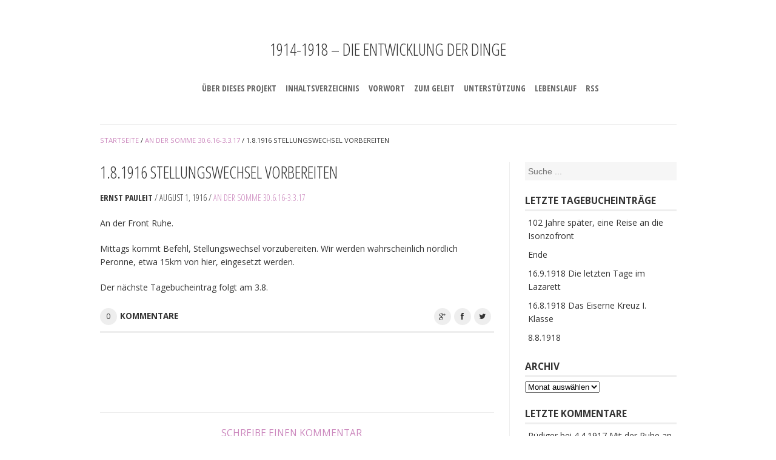

--- FILE ---
content_type: text/html; charset=UTF-8
request_url: https://www.vierzehnachtzehn.de/1-8-1916-stellungswechsel-vorbereiten/
body_size: 9874
content:
<!Doctype html>
<!--[if IE 7]><html class="no-js ie ie7" lang="de"><![endif]-->
<!--[if IE 8]><html class="no-js ie ie8" lang="de"><![endif]-->
<!--[if !IE]><!--><html class="no-js" lang="de"><!--<![endif]-->
<head profile="http://gmpg.org/xfn/11">
	<title>1.8.1916 Stellungswechsel vorbereiten | 1914-1918 – Die Entwicklung der Dinge</title>
	<meta name="application-name" content="1914-1918 – Die Entwicklung der Dinge">
	<meta name="msapplication-TileColor" content="#ffffff">
	<meta name="viewport" content="width=device-width, initial-scale=1">
		<meta name='robots' content='max-image-preview:large' />
<link rel='dns-prefetch' href='//fonts.googleapis.com' />
<link rel="alternate" type="application/rss+xml" title="1914-1918 – Die Entwicklung der Dinge &raquo; Feed" href="https://www.vierzehnachtzehn.de/feed/" />
<link rel="alternate" type="application/rss+xml" title="1914-1918 – Die Entwicklung der Dinge &raquo; Kommentar-Feed" href="https://www.vierzehnachtzehn.de/comments/feed/" />
<link rel="alternate" type="application/rss+xml" title="1914-1918 – Die Entwicklung der Dinge &raquo; 1.8.1916 Stellungswechsel vorbereiten-Kommentar-Feed" href="https://www.vierzehnachtzehn.de/1-8-1916-stellungswechsel-vorbereiten/feed/" />
<link rel="alternate" title="oEmbed (JSON)" type="application/json+oembed" href="https://www.vierzehnachtzehn.de/wp-json/oembed/1.0/embed?url=https%3A%2F%2Fwww.vierzehnachtzehn.de%2F1-8-1916-stellungswechsel-vorbereiten%2F" />
<link rel="alternate" title="oEmbed (XML)" type="text/xml+oembed" href="https://www.vierzehnachtzehn.de/wp-json/oembed/1.0/embed?url=https%3A%2F%2Fwww.vierzehnachtzehn.de%2F1-8-1916-stellungswechsel-vorbereiten%2F&#038;format=xml" />
<style id='wp-img-auto-sizes-contain-inline-css' type='text/css'>
img:is([sizes=auto i],[sizes^="auto," i]){contain-intrinsic-size:3000px 1500px}
/*# sourceURL=wp-img-auto-sizes-contain-inline-css */
</style>
<style id='wp-emoji-styles-inline-css' type='text/css'>

	img.wp-smiley, img.emoji {
		display: inline !important;
		border: none !important;
		box-shadow: none !important;
		height: 1em !important;
		width: 1em !important;
		margin: 0 0.07em !important;
		vertical-align: -0.1em !important;
		background: none !important;
		padding: 0 !important;
	}
/*# sourceURL=wp-emoji-styles-inline-css */
</style>
<style id='wp-block-library-inline-css' type='text/css'>
:root{--wp-block-synced-color:#7a00df;--wp-block-synced-color--rgb:122,0,223;--wp-bound-block-color:var(--wp-block-synced-color);--wp-editor-canvas-background:#ddd;--wp-admin-theme-color:#007cba;--wp-admin-theme-color--rgb:0,124,186;--wp-admin-theme-color-darker-10:#006ba1;--wp-admin-theme-color-darker-10--rgb:0,107,160.5;--wp-admin-theme-color-darker-20:#005a87;--wp-admin-theme-color-darker-20--rgb:0,90,135;--wp-admin-border-width-focus:2px}@media (min-resolution:192dpi){:root{--wp-admin-border-width-focus:1.5px}}.wp-element-button{cursor:pointer}:root .has-very-light-gray-background-color{background-color:#eee}:root .has-very-dark-gray-background-color{background-color:#313131}:root .has-very-light-gray-color{color:#eee}:root .has-very-dark-gray-color{color:#313131}:root .has-vivid-green-cyan-to-vivid-cyan-blue-gradient-background{background:linear-gradient(135deg,#00d084,#0693e3)}:root .has-purple-crush-gradient-background{background:linear-gradient(135deg,#34e2e4,#4721fb 50%,#ab1dfe)}:root .has-hazy-dawn-gradient-background{background:linear-gradient(135deg,#faaca8,#dad0ec)}:root .has-subdued-olive-gradient-background{background:linear-gradient(135deg,#fafae1,#67a671)}:root .has-atomic-cream-gradient-background{background:linear-gradient(135deg,#fdd79a,#004a59)}:root .has-nightshade-gradient-background{background:linear-gradient(135deg,#330968,#31cdcf)}:root .has-midnight-gradient-background{background:linear-gradient(135deg,#020381,#2874fc)}:root{--wp--preset--font-size--normal:16px;--wp--preset--font-size--huge:42px}.has-regular-font-size{font-size:1em}.has-larger-font-size{font-size:2.625em}.has-normal-font-size{font-size:var(--wp--preset--font-size--normal)}.has-huge-font-size{font-size:var(--wp--preset--font-size--huge)}.has-text-align-center{text-align:center}.has-text-align-left{text-align:left}.has-text-align-right{text-align:right}.has-fit-text{white-space:nowrap!important}#end-resizable-editor-section{display:none}.aligncenter{clear:both}.items-justified-left{justify-content:flex-start}.items-justified-center{justify-content:center}.items-justified-right{justify-content:flex-end}.items-justified-space-between{justify-content:space-between}.screen-reader-text{border:0;clip-path:inset(50%);height:1px;margin:-1px;overflow:hidden;padding:0;position:absolute;width:1px;word-wrap:normal!important}.screen-reader-text:focus{background-color:#ddd;clip-path:none;color:#444;display:block;font-size:1em;height:auto;left:5px;line-height:normal;padding:15px 23px 14px;text-decoration:none;top:5px;width:auto;z-index:100000}html :where(.has-border-color){border-style:solid}html :where([style*=border-top-color]){border-top-style:solid}html :where([style*=border-right-color]){border-right-style:solid}html :where([style*=border-bottom-color]){border-bottom-style:solid}html :where([style*=border-left-color]){border-left-style:solid}html :where([style*=border-width]){border-style:solid}html :where([style*=border-top-width]){border-top-style:solid}html :where([style*=border-right-width]){border-right-style:solid}html :where([style*=border-bottom-width]){border-bottom-style:solid}html :where([style*=border-left-width]){border-left-style:solid}html :where(img[class*=wp-image-]){height:auto;max-width:100%}:where(figure){margin:0 0 1em}html :where(.is-position-sticky){--wp-admin--admin-bar--position-offset:var(--wp-admin--admin-bar--height,0px)}@media screen and (max-width:600px){html :where(.is-position-sticky){--wp-admin--admin-bar--position-offset:0px}}

/*# sourceURL=wp-block-library-inline-css */
</style><style id='global-styles-inline-css' type='text/css'>
:root{--wp--preset--aspect-ratio--square: 1;--wp--preset--aspect-ratio--4-3: 4/3;--wp--preset--aspect-ratio--3-4: 3/4;--wp--preset--aspect-ratio--3-2: 3/2;--wp--preset--aspect-ratio--2-3: 2/3;--wp--preset--aspect-ratio--16-9: 16/9;--wp--preset--aspect-ratio--9-16: 9/16;--wp--preset--color--black: #000000;--wp--preset--color--cyan-bluish-gray: #abb8c3;--wp--preset--color--white: #ffffff;--wp--preset--color--pale-pink: #f78da7;--wp--preset--color--vivid-red: #cf2e2e;--wp--preset--color--luminous-vivid-orange: #ff6900;--wp--preset--color--luminous-vivid-amber: #fcb900;--wp--preset--color--light-green-cyan: #7bdcb5;--wp--preset--color--vivid-green-cyan: #00d084;--wp--preset--color--pale-cyan-blue: #8ed1fc;--wp--preset--color--vivid-cyan-blue: #0693e3;--wp--preset--color--vivid-purple: #9b51e0;--wp--preset--gradient--vivid-cyan-blue-to-vivid-purple: linear-gradient(135deg,rgb(6,147,227) 0%,rgb(155,81,224) 100%);--wp--preset--gradient--light-green-cyan-to-vivid-green-cyan: linear-gradient(135deg,rgb(122,220,180) 0%,rgb(0,208,130) 100%);--wp--preset--gradient--luminous-vivid-amber-to-luminous-vivid-orange: linear-gradient(135deg,rgb(252,185,0) 0%,rgb(255,105,0) 100%);--wp--preset--gradient--luminous-vivid-orange-to-vivid-red: linear-gradient(135deg,rgb(255,105,0) 0%,rgb(207,46,46) 100%);--wp--preset--gradient--very-light-gray-to-cyan-bluish-gray: linear-gradient(135deg,rgb(238,238,238) 0%,rgb(169,184,195) 100%);--wp--preset--gradient--cool-to-warm-spectrum: linear-gradient(135deg,rgb(74,234,220) 0%,rgb(151,120,209) 20%,rgb(207,42,186) 40%,rgb(238,44,130) 60%,rgb(251,105,98) 80%,rgb(254,248,76) 100%);--wp--preset--gradient--blush-light-purple: linear-gradient(135deg,rgb(255,206,236) 0%,rgb(152,150,240) 100%);--wp--preset--gradient--blush-bordeaux: linear-gradient(135deg,rgb(254,205,165) 0%,rgb(254,45,45) 50%,rgb(107,0,62) 100%);--wp--preset--gradient--luminous-dusk: linear-gradient(135deg,rgb(255,203,112) 0%,rgb(199,81,192) 50%,rgb(65,88,208) 100%);--wp--preset--gradient--pale-ocean: linear-gradient(135deg,rgb(255,245,203) 0%,rgb(182,227,212) 50%,rgb(51,167,181) 100%);--wp--preset--gradient--electric-grass: linear-gradient(135deg,rgb(202,248,128) 0%,rgb(113,206,126) 100%);--wp--preset--gradient--midnight: linear-gradient(135deg,rgb(2,3,129) 0%,rgb(40,116,252) 100%);--wp--preset--font-size--small: 13px;--wp--preset--font-size--medium: 20px;--wp--preset--font-size--large: 36px;--wp--preset--font-size--x-large: 42px;--wp--preset--spacing--20: 0.44rem;--wp--preset--spacing--30: 0.67rem;--wp--preset--spacing--40: 1rem;--wp--preset--spacing--50: 1.5rem;--wp--preset--spacing--60: 2.25rem;--wp--preset--spacing--70: 3.38rem;--wp--preset--spacing--80: 5.06rem;--wp--preset--shadow--natural: 6px 6px 9px rgba(0, 0, 0, 0.2);--wp--preset--shadow--deep: 12px 12px 50px rgba(0, 0, 0, 0.4);--wp--preset--shadow--sharp: 6px 6px 0px rgba(0, 0, 0, 0.2);--wp--preset--shadow--outlined: 6px 6px 0px -3px rgb(255, 255, 255), 6px 6px rgb(0, 0, 0);--wp--preset--shadow--crisp: 6px 6px 0px rgb(0, 0, 0);}:where(.is-layout-flex){gap: 0.5em;}:where(.is-layout-grid){gap: 0.5em;}body .is-layout-flex{display: flex;}.is-layout-flex{flex-wrap: wrap;align-items: center;}.is-layout-flex > :is(*, div){margin: 0;}body .is-layout-grid{display: grid;}.is-layout-grid > :is(*, div){margin: 0;}:where(.wp-block-columns.is-layout-flex){gap: 2em;}:where(.wp-block-columns.is-layout-grid){gap: 2em;}:where(.wp-block-post-template.is-layout-flex){gap: 1.25em;}:where(.wp-block-post-template.is-layout-grid){gap: 1.25em;}.has-black-color{color: var(--wp--preset--color--black) !important;}.has-cyan-bluish-gray-color{color: var(--wp--preset--color--cyan-bluish-gray) !important;}.has-white-color{color: var(--wp--preset--color--white) !important;}.has-pale-pink-color{color: var(--wp--preset--color--pale-pink) !important;}.has-vivid-red-color{color: var(--wp--preset--color--vivid-red) !important;}.has-luminous-vivid-orange-color{color: var(--wp--preset--color--luminous-vivid-orange) !important;}.has-luminous-vivid-amber-color{color: var(--wp--preset--color--luminous-vivid-amber) !important;}.has-light-green-cyan-color{color: var(--wp--preset--color--light-green-cyan) !important;}.has-vivid-green-cyan-color{color: var(--wp--preset--color--vivid-green-cyan) !important;}.has-pale-cyan-blue-color{color: var(--wp--preset--color--pale-cyan-blue) !important;}.has-vivid-cyan-blue-color{color: var(--wp--preset--color--vivid-cyan-blue) !important;}.has-vivid-purple-color{color: var(--wp--preset--color--vivid-purple) !important;}.has-black-background-color{background-color: var(--wp--preset--color--black) !important;}.has-cyan-bluish-gray-background-color{background-color: var(--wp--preset--color--cyan-bluish-gray) !important;}.has-white-background-color{background-color: var(--wp--preset--color--white) !important;}.has-pale-pink-background-color{background-color: var(--wp--preset--color--pale-pink) !important;}.has-vivid-red-background-color{background-color: var(--wp--preset--color--vivid-red) !important;}.has-luminous-vivid-orange-background-color{background-color: var(--wp--preset--color--luminous-vivid-orange) !important;}.has-luminous-vivid-amber-background-color{background-color: var(--wp--preset--color--luminous-vivid-amber) !important;}.has-light-green-cyan-background-color{background-color: var(--wp--preset--color--light-green-cyan) !important;}.has-vivid-green-cyan-background-color{background-color: var(--wp--preset--color--vivid-green-cyan) !important;}.has-pale-cyan-blue-background-color{background-color: var(--wp--preset--color--pale-cyan-blue) !important;}.has-vivid-cyan-blue-background-color{background-color: var(--wp--preset--color--vivid-cyan-blue) !important;}.has-vivid-purple-background-color{background-color: var(--wp--preset--color--vivid-purple) !important;}.has-black-border-color{border-color: var(--wp--preset--color--black) !important;}.has-cyan-bluish-gray-border-color{border-color: var(--wp--preset--color--cyan-bluish-gray) !important;}.has-white-border-color{border-color: var(--wp--preset--color--white) !important;}.has-pale-pink-border-color{border-color: var(--wp--preset--color--pale-pink) !important;}.has-vivid-red-border-color{border-color: var(--wp--preset--color--vivid-red) !important;}.has-luminous-vivid-orange-border-color{border-color: var(--wp--preset--color--luminous-vivid-orange) !important;}.has-luminous-vivid-amber-border-color{border-color: var(--wp--preset--color--luminous-vivid-amber) !important;}.has-light-green-cyan-border-color{border-color: var(--wp--preset--color--light-green-cyan) !important;}.has-vivid-green-cyan-border-color{border-color: var(--wp--preset--color--vivid-green-cyan) !important;}.has-pale-cyan-blue-border-color{border-color: var(--wp--preset--color--pale-cyan-blue) !important;}.has-vivid-cyan-blue-border-color{border-color: var(--wp--preset--color--vivid-cyan-blue) !important;}.has-vivid-purple-border-color{border-color: var(--wp--preset--color--vivid-purple) !important;}.has-vivid-cyan-blue-to-vivid-purple-gradient-background{background: var(--wp--preset--gradient--vivid-cyan-blue-to-vivid-purple) !important;}.has-light-green-cyan-to-vivid-green-cyan-gradient-background{background: var(--wp--preset--gradient--light-green-cyan-to-vivid-green-cyan) !important;}.has-luminous-vivid-amber-to-luminous-vivid-orange-gradient-background{background: var(--wp--preset--gradient--luminous-vivid-amber-to-luminous-vivid-orange) !important;}.has-luminous-vivid-orange-to-vivid-red-gradient-background{background: var(--wp--preset--gradient--luminous-vivid-orange-to-vivid-red) !important;}.has-very-light-gray-to-cyan-bluish-gray-gradient-background{background: var(--wp--preset--gradient--very-light-gray-to-cyan-bluish-gray) !important;}.has-cool-to-warm-spectrum-gradient-background{background: var(--wp--preset--gradient--cool-to-warm-spectrum) !important;}.has-blush-light-purple-gradient-background{background: var(--wp--preset--gradient--blush-light-purple) !important;}.has-blush-bordeaux-gradient-background{background: var(--wp--preset--gradient--blush-bordeaux) !important;}.has-luminous-dusk-gradient-background{background: var(--wp--preset--gradient--luminous-dusk) !important;}.has-pale-ocean-gradient-background{background: var(--wp--preset--gradient--pale-ocean) !important;}.has-electric-grass-gradient-background{background: var(--wp--preset--gradient--electric-grass) !important;}.has-midnight-gradient-background{background: var(--wp--preset--gradient--midnight) !important;}.has-small-font-size{font-size: var(--wp--preset--font-size--small) !important;}.has-medium-font-size{font-size: var(--wp--preset--font-size--medium) !important;}.has-large-font-size{font-size: var(--wp--preset--font-size--large) !important;}.has-x-large-font-size{font-size: var(--wp--preset--font-size--x-large) !important;}
/*# sourceURL=global-styles-inline-css */
</style>

<style id='classic-theme-styles-inline-css' type='text/css'>
/*! This file is auto-generated */
.wp-block-button__link{color:#fff;background-color:#32373c;border-radius:9999px;box-shadow:none;text-decoration:none;padding:calc(.667em + 2px) calc(1.333em + 2px);font-size:1.125em}.wp-block-file__button{background:#32373c;color:#fff;text-decoration:none}
/*# sourceURL=/wp-includes/css/classic-themes.min.css */
</style>
<link rel='stylesheet' id='kiel-css' href='https://www.vierzehnachtzehn.de/wp-content/themes/kiel-master/assets/css/style.min.css?ver=1.0.2' type='text/css' media='all' />
<link rel='stylesheet' id='kiel-media-css' href='https://www.vierzehnachtzehn.de/wp-content/themes/kiel-master/assets/css/media.min.css?ver=1.0.2' type='text/css' media='all' />
<link rel='stylesheet' id='kiel-fonts-css' href='https://www.vierzehnachtzehn.de/wp-content/themes/kiel-master/assets/css/fonts.min.css?ver=4.0.3' type='text/css' media='all' />
<link rel='stylesheet' id='kiel-magnific-css' href='https://www.vierzehnachtzehn.de/wp-content/themes/kiel-master/assets/css/magnific.min.css?ver=0.9.9' type='text/css' media='all' />
<link rel='stylesheet' id='kiel-webfont-open-sans-css' href='https://fonts.googleapis.com/css?family=Open+Sans%3A400%2C300%2C700' type='text/css' media='all' />
<link rel='stylesheet' id='kiel-webfont-open-sans-condensed-css' href='https://fonts.googleapis.com/css?family=Open+Sans+Condensed%3A300%2C700' type='text/css' media='all' />
<link rel='stylesheet' id='tablepress-default-css' href='https://www.vierzehnachtzehn.de/wp-content/plugins/tablepress/css/build/default.css?ver=3.2.5' type='text/css' media='all' />
<script type="text/javascript" src="https://www.vierzehnachtzehn.de/wp-includes/js/jquery/jquery.min.js?ver=3.7.1" id="jquery-core-js"></script>
<script type="text/javascript" src="https://www.vierzehnachtzehn.de/wp-includes/js/jquery/jquery-migrate.min.js?ver=3.4.1" id="jquery-migrate-js"></script>
<script type="text/javascript" src="https://www.vierzehnachtzehn.de/wp-content/themes/kiel-master/assets/js/modernizr.min.js?ver=2.6.2" id="modernizr-js"></script>
<link rel="https://api.w.org/" href="https://www.vierzehnachtzehn.de/wp-json/" /><link rel="alternate" title="JSON" type="application/json" href="https://www.vierzehnachtzehn.de/wp-json/wp/v2/posts/1452" /><link rel="EditURI" type="application/rsd+xml" title="RSD" href="https://www.vierzehnachtzehn.de/xmlrpc.php?rsd" />
<meta name="generator" content="WordPress 6.9" />
<link rel="canonical" href="https://www.vierzehnachtzehn.de/1-8-1916-stellungswechsel-vorbereiten/" />
<link rel='shortlink' href='https://www.vierzehnachtzehn.de/?p=1452' />
	<style type="text/css">
		h1, h2, h3, h4, h5, h6,
		a,
		.mp-metaheader nav ul li.current-menu-item a:hover,
		.mp-metaheader nav ul li.current-menu-item a:focus,
		.mp-metaheader nav ul li.current-menu-item a:active,
		.mp-metaheader nav ul li.current a:hover,
		.mp-metaheader nav ul li.current a:focus,
		.mp-metaheader nav ul li.current a:active,
		header h1 a:hover,
		header h1 a:focus,
		header h1 a:active,
		header nav ul li.current-menu-item a,
		header nav ul li.current a,
		header nav ul li a:hover,
		header nav ul li a:focus,
		header nav ul li a:active,
		nav.pagination ul li a:hover,
		nav.pagination ul li a:focus,
		nav.pagination ul li a:active,
		.mp-related-products .next a:hover,
		.mp-related-products .next a:focus,
		.mp-related-products .next a:active,
		.mp-related-products .previous a:hover,
		.mp-related-products .previous a:focus,
		.mp-related-products .previous a:active,
		.mp-article h2 a:hover,
		.mp-article h2 a:focus,
		.mp-article h2 a:active,
		.mp-article footer .comments a:hover,
		.mp-article footer .comments a:focus,
		.mp-article footer .comments a:active,
		a.even,
		a.button,
		header nav ul li a:hover,
		header nav ul li a:focus,
		header nav ul lia:active,
		header nav ul li.current-menu-item a,
		nav.pagination ul li a:hover,
		nav.pagination ul li a:focus,
		nav.pagination ul li a:active,
		nav.pagination ul li.current-menu-item a,
		.current_page_parent a,
		button,
		.button,
		nav.pagination .current,
		nav.breadcrumb ul li a:hover,
		nav.breadcrumb ul li a:focus,
		nav.breadcrumb ul li a:active,
		.woocommerce .star-rating span:before,
		.woocommerce-page .star-rating span:before,
		.woocommerce p.stars span a:hover:before,
		.woocommerce p.stars span a:focus:before,
		.woocommerce-page p.stars span a:hover:before,
		.woocommerce-page p.stars span a:focus:before,
		.woocommerce p.stars span a.active:before,
		.woocommerce-page p.stars span a.active:before,
		.mp-article h2 a.shipping-calculator-button,
		.comment-form #submit,
		header nav ul li:hover a,
		header nav ul ul li a:hover {
			color: #cb87bd;
		}

		a.even,
		a.button,
		a.even:hover,
		a.even:focus,
		a.even:active,
		a.button:hover,
		a.button:focus,
		a.button:active,
		button,
		.button,
		button:hover,
		button:focus,
		button:active,
		.button:hover,
		.button:focus,
		.button:active,
		.mp-article h2 a.shipping-calculator-button,
		.mp-article h2 a.shipping-calculator-button:hover,
		.mp-article h2 a.shipping-calculator-button:focus,
		.mp-article h2 a.shipping-calculator-button:active,
		.comment-form #submit,
		.comment-form #submit:hover,
		.comment-form #submit:focus,
		.comment-form #submit:active {
			border: 2px solid #cb87bd;
		}

		a.even:hover,
		a.even:focus,
		a.even:active,
		a.button:hover,
		a.button:focus,
		a.button:active,
		.mp-article footer aside.social-share a:hover,
		.mp-article footer aside.social-share a:focus,
		.mp-article footer aside.social-share a:active,
		.mp-article footer .comments a:hover .count,
		.mp-article footer .comments a:focus .count,
		.mp-article footer .comments a:active .count,
		button:hover,
		button:focus,
		button:active,
		.button:hover,
		.button:focus,
		.button:active,
		.social-share a:hover,
		.social-share a:focus,
		.social-share a:active,
		.widget_price_filter .ui-slider-handle,
		.mp-article h2 a.shipping-calculator-button:hover,
		.mp-article h2 a.shipping-calculator-button:focus,
		.mp-article h2 a.shipping-calculator-button:active,
		.comment-form #submit:hover,
		.comment-form #submit:focus,
		.comment-form #submit:active,
		header nav ul ul li a:hover,
		header nav ul ul li a:focus,
		header nav ul ul li a:active {
			background: #cb87bd;
		}

		header nav ul li a:hover,
		header nav ul li a:focus,
		header nav ul lia:active,
		header nav ul li.current-menu-item a,
		nav.pagination ul li a:hover,
		nav.pagination ul li a:focus,
		nav.pagination ul li a:active,
		nav.pagination ul li.current-menu-item a,
		.current_page_parent a,
		nav.pagination .current,
		header nav ul li:hover a {
			border-bottom: 2px solid #cb87bd;
		}

		.mp-article.sticky {
			border-top: 3px solid #cb87bd;
			border-bottom: 3px solid #cb87bd;
		}

		.cross-sells article a.overlay,
		.mp-shop-products article a.overlay {
			background: rgba( 203, 135, 189, 0.75 );
		}

		.widget_price_filter .ui-slider-range {
			background: rgba( 203, 135, 189, 0.5 );
		}

		.woocommerce-message,
		.message-success,
		.message-error,
		.woocommerce-error,
		.woocommerce-info,
		.message-note {
			color: #cb87bd;
			border-color: rgba( 203, 135, 189, 0.1 );
			background: rgba( 203, 135, 189, 0.1 );
		}
	</style>
    <style type="text/css">.recentcomments a{display:inline !important;padding:0 !important;margin:0 !important;}</style>	<link rel="stylesheet" href="https://www.vierzehnachtzehn.de/wp-content/themes/kiel-master/style.css" type="text/css" media="screen" />
</head>
<body class="wp-singular post-template-default single single-post postid-1452 single-format-standard wp-theme-kiel-master kiel-body kiel-page">

	<div class="mp-border-top">&nbsp;</div>
	<div class="mp-body">
		<div class="mp-container">
			<div class="mp-wrapper">
				
				
<section class="mp-metaheader">

	
	
</section>
<header>
	<h1><a href="https://www.vierzehnachtzehn.de">1914-1918 – Die Entwicklung der Dinge</a></h1>

	<nav class="mp-header-navigation nomobile" role="navigation"><ul id="mp-header-navigation" class="mp-header-navigation-list"><li id="menu-item-19" class="menu-item menu-item-type-post_type menu-item-object-page menu-item-19"><a href="https://www.vierzehnachtzehn.de/uber-dieses-projekt/">Über dieses Projekt</a></li>
<li id="menu-item-17" class="menu-item menu-item-type-post_type menu-item-object-page menu-item-17"><a href="https://www.vierzehnachtzehn.de/inhaltsverzeichnis/">Inhaltsverzeichnis</a></li>
<li id="menu-item-18" class="menu-item menu-item-type-post_type menu-item-object-page menu-item-18"><a href="https://www.vierzehnachtzehn.de/vorwort/">Vorwort</a></li>
<li id="menu-item-80" class="menu-item menu-item-type-custom menu-item-object-custom menu-item-80"><a href="https://www.vierzehnachtzehn.de/zum-geleit-2/">Zum Geleit</a></li>
<li id="menu-item-72" class="menu-item menu-item-type-post_type menu-item-object-page menu-item-72"><a href="https://www.vierzehnachtzehn.de/unterstuetzung/">Unterstützung</a></li>
<li id="menu-item-876" class="menu-item menu-item-type-post_type menu-item-object-page menu-item-876"><a href="https://www.vierzehnachtzehn.de/lebenslauf/">Lebenslauf</a></li>
<li id="menu-item-66" class="menu-item menu-item-type-custom menu-item-object-custom menu-item-66"><a href="https://www.vierzehnachtzehn.de/feed/">RSS</a></li>
</ul></nav><div class="mobile-navigation">
	<nav class="mp-header-navigation mobile" role="navigation"><a href="#" class="toggle-mobile-menu"><i class="fa fa-bars"></i> Menü</a><ul id="menu-einstieg" class="mp-header-navigation-list"><li class="menu-item menu-item-type-post_type menu-item-object-page menu-item-19"><a href="https://www.vierzehnachtzehn.de/uber-dieses-projekt/">Über dieses Projekt</a></li>
<li class="menu-item menu-item-type-post_type menu-item-object-page menu-item-17"><a href="https://www.vierzehnachtzehn.de/inhaltsverzeichnis/">Inhaltsverzeichnis</a></li>
<li class="menu-item menu-item-type-post_type menu-item-object-page menu-item-18"><a href="https://www.vierzehnachtzehn.de/vorwort/">Vorwort</a></li>
<li class="menu-item menu-item-type-custom menu-item-object-custom menu-item-80"><a href="https://www.vierzehnachtzehn.de/zum-geleit-2/">Zum Geleit</a></li>
<li class="menu-item menu-item-type-post_type menu-item-object-page menu-item-72"><a href="https://www.vierzehnachtzehn.de/unterstuetzung/">Unterstützung</a></li>
<li class="menu-item menu-item-type-post_type menu-item-object-page menu-item-876"><a href="https://www.vierzehnachtzehn.de/lebenslauf/">Lebenslauf</a></li>
<li class="menu-item menu-item-type-custom menu-item-object-custom menu-item-66"><a href="https://www.vierzehnachtzehn.de/feed/">RSS</a></li>
</ul></nav></div>
</header>
<main class="mp-content has-sidebar">
	<div class="mp-pages">
		
<nav class="breadcrumb">
	<ul>
		<nav id="site-breadcrumbs" class="clearfix" xmlns:v="http://rdf.data-vocabulary.org/#"><span typeof="v:Breadcrumb"><a href="https://www.vierzehnachtzehn.de" rel="v:url"><span property="v:title">Startseite</span></a>&nbsp;/&nbsp;</span><span typeof="v:Breadcrumb"><a href="https://www.vierzehnachtzehn.de/category/an-der-somme-30-6-16-3-3-17/" rel="v:url"><span property="v:title">An der Somme 30.6.16-3.3.17</span></a>&nbsp;/&nbsp;</span><span typeof="v:Breadcrumb" class="current-breadcrumb">1.8.1916 Stellungswechsel vorbereiten</span></nav>	</ul>
</nav>
		<section id="primary" class="content">
			
<article id="post-1452" class="mp-article post-1452 post type-post status-publish format-standard hentry category-an-der-somme-30-6-16-3-3-17">
	<header>
		<h2>1.8.1916 Stellungswechsel vorbereiten</h2>
		

<p class="description">

	<strong itemprop="author">Ernst Pauleit</strong> / <time itemprop="datePublished" datetime="August 1, 1916">August 1, 1916</time><span class="categories"> / <a href="https://www.vierzehnachtzehn.de/category/an-der-somme-30-6-16-3-3-17/" rel="category tag">An der Somme 30.6.16-3.3.17</a></span>
</p>
			</header>
	<div class="entry">
		<p class="p1">An der Front Ruhe.</p>
<p class="p1">Mittags kommt Befehl, Stellungswechsel vorzubereiten. Wir werden wahrscheinlich nördlich Peronne, etwa 15km von hier, eingesetzt werden.</p>
<p class="p1">Der nächste Tagebucheintrag folgt am 3.8.</p>
			</div>
	<footer>
					<div class="comments">
			<a href="https://www.vierzehnachtzehn.de/1-8-1916-stellungswechsel-vorbereiten/#respond"><span class="count">0</span> Kommentare</a>			</div>
		
		<aside class="social-share"><a href="//plusone.google.com/_/+1/confirm?hl=de&url=https://www.vierzehnachtzehn.de/1-8-1916-stellungswechsel-vorbereiten/" title="Teile auf Google+"><i class="fa fa-google-plus"></i></a><a href="//www.facebook.com/sharer.php?u=https://www.vierzehnachtzehn.de/1-8-1916-stellungswechsel-vorbereiten/" title="Teile auf Facebook"><i class="fa fa-facebook"></i></a><a href="//twitter.com/share?url=https://www.vierzehnachtzehn.de/1-8-1916-stellungswechsel-vorbereiten/" title="Teile auf Twitter"><i class="fa fa-twitter"></i></a></aside>		<br class="clearfix">
	</footer>
</article>
<div class="mp-section mp-comments" id="comments">

	
<ol class="commentlist">
	</ol>
</div>

	<div id="respond" class="comment-respond">
		<h3 id="reply-title" class="comment-reply-title">Schreibe einen Kommentar <small><a rel="nofollow" id="cancel-comment-reply-link" href="/1-8-1916-stellungswechsel-vorbereiten/#respond" style="display:none;">Antwort abbrechen</a></small></h3><form action="https://www.vierzehnachtzehn.de/wp-comments-post.php" method="post" id="commentform" class="comment-form"><p class="comment-notes"><span id="email-notes">Deine E-Mail-Adresse wird nicht veröffentlicht.</span> <span class="required-field-message">Erforderliche Felder sind mit <span class="required">*</span> markiert</span></p><p class="comment-form-comment"><label for="comment">Kommentar <span class="required">*</span></label> <textarea id="comment" name="comment" cols="45" rows="8" maxlength="65525" required></textarea></p><p class="comment-form-author"><label for="author">Name <span class="required">*</span></label> <input id="author" name="author" type="text" value="" size="30" maxlength="245" autocomplete="name" required /></p>
<p class="comment-form-email"><label for="email">E-Mail <span class="required">*</span></label> <input id="email" name="email" type="email" value="" size="30" maxlength="100" aria-describedby="email-notes" autocomplete="email" required /></p>
<p class="comment-form-url"><label for="url">Website</label> <input id="url" name="url" type="url" value="" size="30" maxlength="200" autocomplete="url" /></p>
<p class="comment-form-cookies-consent"><input id="wp-comment-cookies-consent" name="wp-comment-cookies-consent" type="checkbox" value="yes" /> <label for="wp-comment-cookies-consent">Meinen Namen, meine E-Mail-Adresse und meine Website in diesem Browser für die nächste Kommentierung speichern.</label></p>
<p class="form-submit"><input name="submit" type="submit" id="submit" class="submit" value="Kommentar abschicken" /> <input type='hidden' name='comment_post_ID' value='1452' id='comment_post_ID' />
<input type='hidden' name='comment_parent' id='comment_parent' value='0' />
</p><p style="display: none;"><input type="hidden" id="akismet_comment_nonce" name="akismet_comment_nonce" value="b95c18a674" /></p><p style="display: none !important;" class="akismet-fields-container" data-prefix="ak_"><label>&#916;<textarea name="ak_hp_textarea" cols="45" rows="8" maxlength="100"></textarea></label><input type="hidden" id="ak_js_1" name="ak_js" value="179"/><script>document.getElementById( "ak_js_1" ).setAttribute( "value", ( new Date() ).getTime() );</script></p></form>	</div><!-- #respond -->
			</section>

		
<section id="secondary" class="widget-area sidebar sidebar-shop" role="complementary">

	
	<aside id="search-2" class="widget widget_search"><form method="get" id="searchform" action="https://www.vierzehnachtzehn.de">
	<label id="search-label" for="s">Search</label>
	<input name="s" class="search" id="s_1" type="text" value="" placeholder="Suche ...">
	<input id="searchsubmit" class="searchbutton" type="submit" value="Suche">
</form></aside>
		<aside id="recent-posts-2" class="widget widget_recent_entries">
		<h3 class="widget-title">Letzte Tagebucheinträge</h3>
		<ul>
											<li>
					<a href="https://www.vierzehnachtzehn.de/102-jahre-spaeter-eine-reise-an-die-isonzofront/">102 Jahre später, eine Reise an die Isonzofront</a>
									</li>
											<li>
					<a href="https://www.vierzehnachtzehn.de/ende/">Ende</a>
									</li>
											<li>
					<a href="https://www.vierzehnachtzehn.de/16-9-1918-die-letzten-tage-im-lazarett/">16.9.1918 Die letzten Tage im Lazarett</a>
									</li>
											<li>
					<a href="https://www.vierzehnachtzehn.de/16-8-1918-das-eiserne-kreuz-i-klasse/">16.8.1918 Das Eiserne Kreuz I. Klasse</a>
									</li>
											<li>
					<a href="https://www.vierzehnachtzehn.de/8-8-1918/">8.8.1918</a>
									</li>
					</ul>

		</aside><aside id="archives-2" class="widget-with-dropdown widget widget_archive"><h3 class="widget-title">Archiv</h3>		<label class="screen-reader-text" for="archives-dropdown-2">Archiv</label>
		<select id="archives-dropdown-2" name="archive-dropdown">
			
			<option value="">Monat auswählen</option>
				<option value='https://www.vierzehnachtzehn.de/2018/11/'> November 2018 </option>
	<option value='https://www.vierzehnachtzehn.de/2018/10/'> Oktober 2018 </option>
	<option value='https://www.vierzehnachtzehn.de/2018/09/'> September 2018 </option>
	<option value='https://www.vierzehnachtzehn.de/2018/08/'> August 2018 </option>
	<option value='https://www.vierzehnachtzehn.de/2018/07/'> Juli 2018 </option>
	<option value='https://www.vierzehnachtzehn.de/2018/06/'> Juni 2018 </option>
	<option value='https://www.vierzehnachtzehn.de/2018/03/'> März 2018 </option>
	<option value='https://www.vierzehnachtzehn.de/2018/02/'> Februar 2018 </option>
	<option value='https://www.vierzehnachtzehn.de/2018/01/'> Januar 2018 </option>
	<option value='https://www.vierzehnachtzehn.de/2017/12/'> Dezember 2017 </option>
	<option value='https://www.vierzehnachtzehn.de/2017/11/'> November 2017 </option>
	<option value='https://www.vierzehnachtzehn.de/2017/10/'> Oktober 2017 </option>
	<option value='https://www.vierzehnachtzehn.de/2017/09/'> September 2017 </option>
	<option value='https://www.vierzehnachtzehn.de/2017/08/'> August 2017 </option>
	<option value='https://www.vierzehnachtzehn.de/2017/07/'> Juli 2017 </option>
	<option value='https://www.vierzehnachtzehn.de/2017/06/'> Juni 2017 </option>
	<option value='https://www.vierzehnachtzehn.de/2017/05/'> Mai 2017 </option>
	<option value='https://www.vierzehnachtzehn.de/2017/04/'> April 2017 </option>
	<option value='https://www.vierzehnachtzehn.de/2017/03/'> März 2017 </option>
	<option value='https://www.vierzehnachtzehn.de/2017/02/'> Februar 2017 </option>
	<option value='https://www.vierzehnachtzehn.de/2017/01/'> Januar 2017 </option>
	<option value='https://www.vierzehnachtzehn.de/2016/12/'> Dezember 2016 </option>
	<option value='https://www.vierzehnachtzehn.de/2016/11/'> November 2016 </option>
	<option value='https://www.vierzehnachtzehn.de/2016/10/'> Oktober 2016 </option>
	<option value='https://www.vierzehnachtzehn.de/2016/09/'> September 2016 </option>
	<option value='https://www.vierzehnachtzehn.de/2016/08/'> August 2016 </option>
	<option value='https://www.vierzehnachtzehn.de/2016/07/'> Juli 2016 </option>
	<option value='https://www.vierzehnachtzehn.de/2016/06/'> Juni 2016 </option>
	<option value='https://www.vierzehnachtzehn.de/2016/05/'> Mai 2016 </option>
	<option value='https://www.vierzehnachtzehn.de/2016/04/'> April 2016 </option>
	<option value='https://www.vierzehnachtzehn.de/2016/03/'> März 2016 </option>
	<option value='https://www.vierzehnachtzehn.de/2016/02/'> Februar 2016 </option>
	<option value='https://www.vierzehnachtzehn.de/2016/01/'> Januar 2016 </option>
	<option value='https://www.vierzehnachtzehn.de/2015/12/'> Dezember 2015 </option>
	<option value='https://www.vierzehnachtzehn.de/2015/11/'> November 2015 </option>
	<option value='https://www.vierzehnachtzehn.de/2015/10/'> Oktober 2015 </option>
	<option value='https://www.vierzehnachtzehn.de/2015/09/'> September 2015 </option>
	<option value='https://www.vierzehnachtzehn.de/2015/08/'> August 2015 </option>
	<option value='https://www.vierzehnachtzehn.de/2015/07/'> Juli 2015 </option>
	<option value='https://www.vierzehnachtzehn.de/2015/06/'> Juni 2015 </option>
	<option value='https://www.vierzehnachtzehn.de/2015/05/'> Mai 2015 </option>
	<option value='https://www.vierzehnachtzehn.de/2015/04/'> April 2015 </option>
	<option value='https://www.vierzehnachtzehn.de/2015/03/'> März 2015 </option>
	<option value='https://www.vierzehnachtzehn.de/2015/02/'> Februar 2015 </option>
	<option value='https://www.vierzehnachtzehn.de/2015/01/'> Januar 2015 </option>
	<option value='https://www.vierzehnachtzehn.de/2014/12/'> Dezember 2014 </option>
	<option value='https://www.vierzehnachtzehn.de/2014/11/'> November 2014 </option>
	<option value='https://www.vierzehnachtzehn.de/2014/10/'> Oktober 2014 </option>
	<option value='https://www.vierzehnachtzehn.de/2014/09/'> September 2014 </option>
	<option value='https://www.vierzehnachtzehn.de/2014/08/'> August 2014 </option>
	<option value='https://www.vierzehnachtzehn.de/2014/07/'> Juli 2014 </option>
	<option value='https://www.vierzehnachtzehn.de/2013/10/'> Oktober 2013 </option>

		</select>

			<script type="text/javascript">
/* <![CDATA[ */

( ( dropdownId ) => {
	const dropdown = document.getElementById( dropdownId );
	function onSelectChange() {
		setTimeout( () => {
			if ( 'escape' === dropdown.dataset.lastkey ) {
				return;
			}
			if ( dropdown.value ) {
				document.location.href = dropdown.value;
			}
		}, 250 );
	}
	function onKeyUp( event ) {
		if ( 'Escape' === event.key ) {
			dropdown.dataset.lastkey = 'escape';
		} else {
			delete dropdown.dataset.lastkey;
		}
	}
	function onClick() {
		delete dropdown.dataset.lastkey;
	}
	dropdown.addEventListener( 'keyup', onKeyUp );
	dropdown.addEventListener( 'click', onClick );
	dropdown.addEventListener( 'change', onSelectChange );
})( "archives-dropdown-2" );

//# sourceURL=WP_Widget_Archives%3A%3Awidget
/* ]]> */
</script>
</aside><aside id="recent-comments-2" class="widget widget_recent_comments"><h3 class="widget-title">Letzte Kommentare</h3><ul id="recentcomments"><li class="recentcomments"><span class="comment-author-link">Rüdiger</span> bei <a href="https://www.vierzehnachtzehn.de/4-4-1917-mit-der-ruhe-an-der-aisne-ist-es-aus/#comment-298709">4.4.1917 Mit der Ruhe an der Aisne ist es aus</a></li><li class="recentcomments"><span class="comment-author-link">Rüdiger Geib</span> bei <a href="https://www.vierzehnachtzehn.de/6-7-1918/#comment-296448">6.7.1918</a></li><li class="recentcomments"><span class="comment-author-link">Bettina R.</span> bei <a href="https://www.vierzehnachtzehn.de/4-4-1917-mit-der-ruhe-an-der-aisne-ist-es-aus/#comment-258422">4.4.1917 Mit der Ruhe an der Aisne ist es aus</a></li><li class="recentcomments"><span class="comment-author-link">Gretel Lenz</span> bei <a href="https://www.vierzehnachtzehn.de/7-4-1915-beerdigung-in-somme-py/#comment-95465">7.4.1915 Beerdigung in Somme-Py</a></li><li class="recentcomments"><span class="comment-author-link">Martin</span> bei <a href="https://www.vierzehnachtzehn.de/inhaltsverzeichnis/#comment-83362">Inhaltsverzeichnis</a></li></ul></aside>
</section>
<br class="clearfix">	</div>
</main>

				<footer>
					
					<p class="mp-site-info">&#169; 2026 Ein <a href="http://marketpress.com" rel="designer">MarketPress</a> Theme				</footer>

			</div> 		</div> 	</div> 
	<div class="mp-border-bottom">&nbsp;</div>

	<script type="speculationrules">
{"prefetch":[{"source":"document","where":{"and":[{"href_matches":"/*"},{"not":{"href_matches":["/wp-*.php","/wp-admin/*","/wp-content/uploads/*","/wp-content/*","/wp-content/plugins/*","/wp-content/themes/kiel-master/*","/*\\?(.+)"]}},{"not":{"selector_matches":"a[rel~=\"nofollow\"]"}},{"not":{"selector_matches":".no-prefetch, .no-prefetch a"}}]},"eagerness":"conservative"}]}
</script>
<script type="text/javascript" src="https://www.vierzehnachtzehn.de/wp-includes/js/comment-reply.min.js?ver=6.9" id="comment-reply-js" async="async" data-wp-strategy="async" fetchpriority="low"></script>
<script type="text/javascript" src="https://www.vierzehnachtzehn.de/wp-content/themes/kiel-master/assets/js/kiel.min.js?ver=1.0.2" id="kiel-js-js"></script>
<script type="text/javascript" src="https://www.vierzehnachtzehn.de/wp-content/themes/kiel-master/assets/js/jquery.magnific.min.js?ver=0.9.9" id="jquery-magnific-js"></script>
<script defer type="text/javascript" src="https://www.vierzehnachtzehn.de/wp-content/plugins/akismet/_inc/akismet-frontend.js?ver=1765816856" id="akismet-frontend-js"></script>
<script id="wp-emoji-settings" type="application/json">
{"baseUrl":"https://s.w.org/images/core/emoji/17.0.2/72x72/","ext":".png","svgUrl":"https://s.w.org/images/core/emoji/17.0.2/svg/","svgExt":".svg","source":{"concatemoji":"https://www.vierzehnachtzehn.de/wp-includes/js/wp-emoji-release.min.js?ver=6.9"}}
</script>
<script type="module">
/* <![CDATA[ */
/*! This file is auto-generated */
const a=JSON.parse(document.getElementById("wp-emoji-settings").textContent),o=(window._wpemojiSettings=a,"wpEmojiSettingsSupports"),s=["flag","emoji"];function i(e){try{var t={supportTests:e,timestamp:(new Date).valueOf()};sessionStorage.setItem(o,JSON.stringify(t))}catch(e){}}function c(e,t,n){e.clearRect(0,0,e.canvas.width,e.canvas.height),e.fillText(t,0,0);t=new Uint32Array(e.getImageData(0,0,e.canvas.width,e.canvas.height).data);e.clearRect(0,0,e.canvas.width,e.canvas.height),e.fillText(n,0,0);const a=new Uint32Array(e.getImageData(0,0,e.canvas.width,e.canvas.height).data);return t.every((e,t)=>e===a[t])}function p(e,t){e.clearRect(0,0,e.canvas.width,e.canvas.height),e.fillText(t,0,0);var n=e.getImageData(16,16,1,1);for(let e=0;e<n.data.length;e++)if(0!==n.data[e])return!1;return!0}function u(e,t,n,a){switch(t){case"flag":return n(e,"\ud83c\udff3\ufe0f\u200d\u26a7\ufe0f","\ud83c\udff3\ufe0f\u200b\u26a7\ufe0f")?!1:!n(e,"\ud83c\udde8\ud83c\uddf6","\ud83c\udde8\u200b\ud83c\uddf6")&&!n(e,"\ud83c\udff4\udb40\udc67\udb40\udc62\udb40\udc65\udb40\udc6e\udb40\udc67\udb40\udc7f","\ud83c\udff4\u200b\udb40\udc67\u200b\udb40\udc62\u200b\udb40\udc65\u200b\udb40\udc6e\u200b\udb40\udc67\u200b\udb40\udc7f");case"emoji":return!a(e,"\ud83e\u1fac8")}return!1}function f(e,t,n,a){let r;const o=(r="undefined"!=typeof WorkerGlobalScope&&self instanceof WorkerGlobalScope?new OffscreenCanvas(300,150):document.createElement("canvas")).getContext("2d",{willReadFrequently:!0}),s=(o.textBaseline="top",o.font="600 32px Arial",{});return e.forEach(e=>{s[e]=t(o,e,n,a)}),s}function r(e){var t=document.createElement("script");t.src=e,t.defer=!0,document.head.appendChild(t)}a.supports={everything:!0,everythingExceptFlag:!0},new Promise(t=>{let n=function(){try{var e=JSON.parse(sessionStorage.getItem(o));if("object"==typeof e&&"number"==typeof e.timestamp&&(new Date).valueOf()<e.timestamp+604800&&"object"==typeof e.supportTests)return e.supportTests}catch(e){}return null}();if(!n){if("undefined"!=typeof Worker&&"undefined"!=typeof OffscreenCanvas&&"undefined"!=typeof URL&&URL.createObjectURL&&"undefined"!=typeof Blob)try{var e="postMessage("+f.toString()+"("+[JSON.stringify(s),u.toString(),c.toString(),p.toString()].join(",")+"));",a=new Blob([e],{type:"text/javascript"});const r=new Worker(URL.createObjectURL(a),{name:"wpTestEmojiSupports"});return void(r.onmessage=e=>{i(n=e.data),r.terminate(),t(n)})}catch(e){}i(n=f(s,u,c,p))}t(n)}).then(e=>{for(const n in e)a.supports[n]=e[n],a.supports.everything=a.supports.everything&&a.supports[n],"flag"!==n&&(a.supports.everythingExceptFlag=a.supports.everythingExceptFlag&&a.supports[n]);var t;a.supports.everythingExceptFlag=a.supports.everythingExceptFlag&&!a.supports.flag,a.supports.everything||((t=a.source||{}).concatemoji?r(t.concatemoji):t.wpemoji&&t.twemoji&&(r(t.twemoji),r(t.wpemoji)))});
//# sourceURL=https://www.vierzehnachtzehn.de/wp-includes/js/wp-emoji-loader.min.js
/* ]]> */
</script>

</body>
</html>

--- FILE ---
content_type: text/css
request_url: https://www.vierzehnachtzehn.de/wp-content/themes/kiel-master/assets/css/media.min.css?ver=1.0.2
body_size: 1556
content:
@charset "UTF-8";@media only screen and (max-width:1280px){.mp-border-top,.mp-border-bottom{display:none}.mp-body{border:0}}@media only screen and (min-width:1025px) and (max-width:1280px){body{background:#fff}.mp-wrapper{width:1001px;margin:10px auto}.mp-content{padding:0 25px 40px 25px}.mp-metaheader nav{margin-left:25px}.mp-metaheader-cart{margin-right:25px}.mp-shop-products.mp-related-products{width:951px;margin:20px auto}.slider .previous,.slider .next{display:none}.slider .container{float:none;width:auto;height:auto}.slider .container .slides{width:auto}.mp-shop-products.mp-related-products article:nth-child(4n+4){margin-right:0}.mp-shop-products.mp-related-products article:nth-child(4n+6){margin-right:9px}.cross-sells article,.mp-shop-products article{margin:0 9px 20px 0}}@media only screen and (min-width:961px) and (max-width:1024px){.mp-wrapper{width:900px;margin:20px auto}#primary{clear:both;float:none;margin:0 auto}.mp-pages .sidebar{float:none;width:650px;border:0;margin:0 auto;padding-left:0;padding-top:25px;border-top:1px solid #eee}.mp-pages .sidebar aside.widget{float:left;width:300px}.mp-pages .sidebar aside.widget:nth-child(even){float:right}.mp-pages .sidebar aside.widget:nth-child(odd){clear:both}.slider .previous,.slider .next{display:none}.slider .container{float:none;width:auto;height:auto}.slider .container .slides{width:auto}.mp-shop-products.mp-related-products{width:auto;margin-left:0}.cross-sells article,.mp-shop-products article{margin:0 3px 20px 0}.mp-shop-products.mp-related-products article:nth-child(3n+3){margin-right:0 !important}.mp-shop-products.mp-related-products article:nth-child(4n+4){margin-right:3px}.mp-shop-products.mp-related-products article:nth-child(4n+6){margin-right:3px}ol.commentlist{width:700px}.comment-text{width:500px}.woocommerce>form.login{padding-bottom:25px;margin-bottom:25px}.mp-featured article h2{padding-top:0}}@media only screen and (min-width:641px) and (max-width:961px){.mp-wrapper{width:600px;margin:20px auto}.mp-content{padding:0 25px 40px 25px}#primary{clear:both;float:none;margin:0 auto}.has-sidebar .mp-article,.mp-pages .content{width:480px}.mp-pages .sidebar{float:none;width:480px;border:0;margin:0 auto;padding-left:0;padding-top:25px;border-top:1px solid #eee}.mp-comments,.mp-comments ol.commentlist{width:480px}.comment-text,.mp-comments .comment-text{width:480px;margin-left:0}.comment.depth-2 .comment-text{width:470px}.comment.depth-3 .comment-text{width:460px}.comment.depth-4 .comment-text{width:450px}.comment.depth-5 .comment-text{width:440px}ol.commentlist ul.children{padding-left:10px}ol.commentlist ul.children .comment-text{margin-left:0;position:initial}.comment-author{width:100%;float:none;display:block;text-align:left;margin-bottom:15px}.comment-author img{height:39px !important;width:39px !important;float:left;margin-right:20px}#respond h3#reply-title{margin-left:0}.comment-form{width:480px}.comment-form .comment-notes,.comment-form .logged-in-as,.comment-form .form-allowed-tags{margin-left:0}.form label,.comment-form label{float:none;display:block;text-align:left;margin-bottom:5px}.form .submit,.comment-form #submit{margin-left:0}.comment-form textarea{width:480px}.woocommerce>form.login{padding-bottom:25px;margin-bottom:25px}.woocommerce>form.login .button,.woocommerce>form.login label.inline,.woocommerce>form.login label,.woocommerce-account>form label,.woocommerce-checkout form label{margin-left:0;text-align:left}.woocommerce>form.login label.inline,.woocommerce>form.login label,.woocommerce-account>form label,.woocommerce-checkout form label{width:100%}.woocommerce>form.login p.lost_password{margin-left:0}.cross-sells article,#primary .mp-shop-products article{margin-right:80px}.cross-sells article:nth-child(3n+3),.mp-section.mp-shop-products article:nth-child(3n+3){margin-right:80px !important}.cross-sells article:nth-child(2n+2),.mp-section.mp-shop-products article:nth-child(2n+2){margin-right:0 !important}.cross-sells article:nth-child(2n+3),.mp-section.mp-shop-products article:nth-child(2n+3){clear:both !important}.cross-sells article:nth-child(3n+4),.mp-section.mp-shop-products article:nth-child(3n+4){clear:none !important}.mp-pages .pagination{width:auto}.variations_button{display:inline-block}ol.commentlist{width:480px}.slider .previous,.slider .next{display:none}.slider .container{float:none;width:auto;height:auto}.slider .container .slides{width:auto}.mp-shop-products.mp-related-products{width:auto;margin-left:0}.cross-sells article,.mp-shop-products article{margin:0 18px 20px 0}.mp-shop-products.mp-related-products article:nth-child(2n+2){margin-right:0}.mp-product-images,.mp-product-images-featured img,.mp-product-reviews #review_form_wrapper #review_form{max-width:480px}th.product-thumbnail,td.product-thumbnail{display:none}dl.variation dt{width:auto;margin-right:5px}dl.variation dd{margin:0}#shipping_address_2,#billing_address_2_field{margin-left:0}.woocommerce>form.login label.inline,.woocommerce>form.login label,.woocommerce-account>form #payment label,.woocommerce-checkout form #payment label{width:150px}.form-row.terms label.checkbox{width:400px !important}.mp-featured{margin-top:25px}.mp-featured article h2{padding-top:0}.mp-featured article img{width:50%;height:50%}.mp-featured article p{width:auto}.woocommerce>form,.woocommerce-account>form,.woocommerce-checkout>form{width:475px}#payment input{width:auto}}@media only screen and (max-width:640px){body{background:#fff}.mp-article{padding:0 10px 40px 10px}.no-sidebar nav.breadcrumb{margin-left:10px}main #primary table,main #primary thead,main #primary tbody,main #primary th,main #primary td,main #primary tr{display:block}main #primary thead tr{position:absolute;top:-9999px;left:-9999px}main #primary tr{border:1px solid #ccc}main #primary td{border:0;border-bottom:1px solid #eee;position:relative;white-space:normal;text-align:left}main #primary td:before{position:absolute;top:6px;left:6px;width:45%;padding-right:10px;white-space:nowrap;text-align:left;font-weight:bold}main #primary td.product-quantity:after{clear:both;display:block;content:' ';height:0;width:0}.mp-wrapper{width:300px;margin:10px auto}.mp-content{padding:0 10px 40px 10px}.mp-metaheader nav{margin-left:10px}.mp-metaheader-cart{margin-right:10px}#primary{clear:both;float:none;margin:0 auto}.has-sidebar .mp-article,.mp-pages .content{width:280px;box-sizing:border-box}.mp-pages .sidebar{float:none;width:280px;border:0;margin:0 auto;padding-left:0;padding-top:25px;border-top:1px solid #eee}.mp-comments,.mp-comments ol.commentlist{width:280px}.comment-text,.mp-comments .comment-text{width:280px !important;margin-left:0}ol.commentlist ul.children{padding-left:0}ol.commentlist ul.children .comment-text{margin-left:0;position:initial}.comment-author{width:100%;float:none;display:block;text-align:left;margin-bottom:15px}.comment-author img{height:39px !important;width:39px !important;float:left;margin-right:20px}#respond h3#reply-title{margin-left:0}.comment-form{width:280px}.comment-form .comment-notes,.comment-form .logged-in-as,.comment-form .form-allowed-tags{margin-left:0}.form label,.comment-form label{float:none;display:block;text-align:left;margin-bottom:5px}.form .submit,.comment-form #submit{margin-left:0}.comment-form input,.comment-form textarea{width:280px}.woocommerce>form.login{padding-bottom:25px;margin-bottom:25px}.woocommerce>form.login .button,.woocommerce>form.login label.inline,.woocommerce>form.login label,.woocommerce-account>form label,.woocommerce-checkout form label{margin-left:0;text-align:left}.woocommerce>form.login label.inline,.woocommerce>form.login label,.woocommerce-account>form label,.woocommerce-checkout form label{width:100%}.woocommerce>form.login p.lost_password{margin-left:0}.cross-sells article,#primary .mp-shop-products article{margin:0;float:none;width:200px;margin:20px auto 45px !important}.mp-pages .pagination{width:auto}.variations_button{display:inline-block}ol.commentlist{width:280px}.slider .previous,.slider .next{display:none}.slider .container{float:none;width:auto;height:auto}.slider .container .slides{width:auto}.mp-shop-products.mp-related-products{width:auto;margin-left:0}.cross-sells article,.mp-shop-products article{float:none;margin:0 auto !important}.cross-sells article:nth-child(3n+3),.mp-section.mp-shop-products article:nth-child(3n+3){margin-right:auto !important}.mp-shop-products.mp-related-products article:nth-child(2n+2){margin-right:0}.mp-product-images,.mp-product-images-featured img,.mp-product-reviews #review_form_wrapper #review_form,.woocommerce>form,.woocommerce-account>form,.woocommerce-checkout>form{max-width:280px}th.product-thumbnail,td.product-thumbnail{display:none}#shipping_address_2,#billing_address_2_field{margin-left:0}.woocommerce>form.login label.inline,.woocommerce>form.login label,.woocommerce-account>form #payment label,.woocommerce-checkout form #payment label{width:150px}.form-row.terms label.checkbox{width:190px !important}.mp-product-description{padding:0 0 25px}.mp-featured{margin-top:25px}.mp-featured article h2{padding-top:0}.mp-featured article img{width:50%;height:50%}.mp-featured article p{width:auto}footer{padding:0 20px 40px 20px}.mp-header-navigation.nomobile{display:none}.mp-header-navigation.mobile{display:inline-block}.mp-header-navigation.mobile ul{display:none;margin-top:10px}.mp-header-navigation.mobile ul li{float:none;display:block}.mobile-navigation{display:block}.toggle-mobile-menu{color:#333;font-weight:bold}#order_comments,.woocommerce>form input,.woocommerce>form.login input,.woocommerce-account>form input,.woocommerce-checkout>form input{width:280px}.input-radio{width:auto !important}.mp-shop-products article .price{min-height:0}}

--- FILE ---
content_type: text/css
request_url: https://www.vierzehnachtzehn.de/wp-content/themes/kiel-master/style.css
body_size: 325
content:
/*!
 * Theme Name:  	Kiel
 * Theme URI:   	https://github.com/inpsyde/Kiel
 * Description: 	
 * Author:      	MarketPress
 * Author URI:  	http://marketpress.com
 * Contributors:	Thomas Herzog (@dasllama), Christian Brückner (@ChriCo)
 * Version:     	1.0.2
 * Status:      	Stable
 * Tags:        	translation-ready, theme-options, woocommerce
 * License:     	GNU General Public License (GPL) version 3
 * License URI: 	license.txt
 */

ol.commentlist ul.children .comment-text {
	margin-left: 50px !important;
	position: static !important;
}